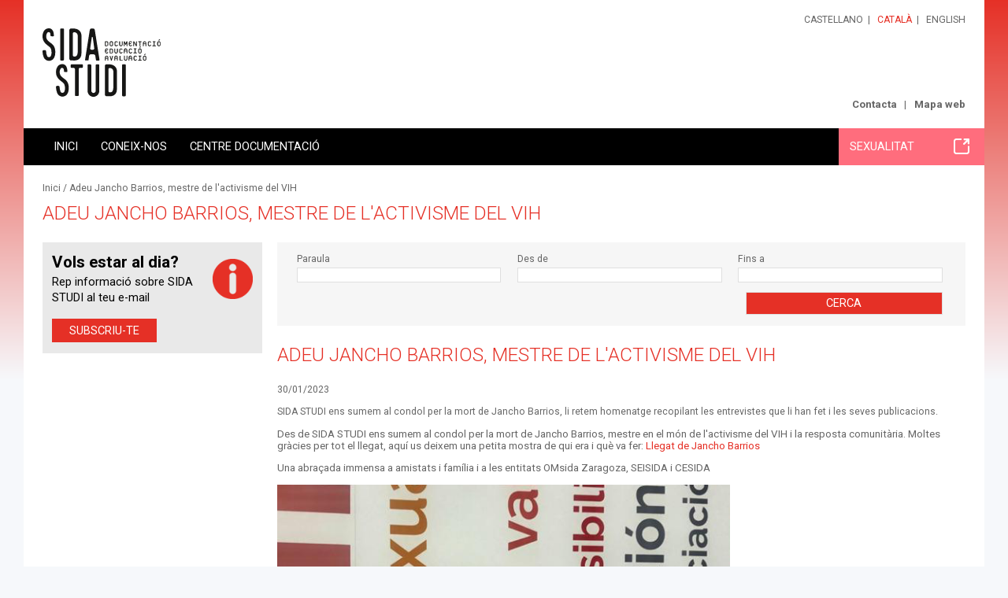

--- FILE ---
content_type: text/html;charset=UTF-8
request_url: https://www.sidastudi.org/ca/noticias/actualidad/noticia/230131-adeu-jancho-barr
body_size: 5267
content:
<!DOCTYPE html>
<html lang="ca" xmlns:fb="http://ogp.me/ns/fb#">





















<head>






















<title>Adeu Jancho Barrios, mestre de l'activisme del VIH. SIDA STUDI</title>

<meta name="description" content="SIDA STUDI és una ONG creada lany 1987 a Barcelona que treballa en la capacitació de les persones per prevenir el VIH/sida i per reduir limpacte individual i social del virus en un marc de respecte als Drets Humans. Disposa dun centre de documentació sobre sida i un departament de formació i prevenció que realitza tallers de prevenció"/>
<meta name="keywords" content="sida, VIH, HIV, AIDS, associació, ONG, prevenció, formació, tallers, educació, biblioteca, centre de documentació"/>

<link rel="shortcut icon" href="/favicon-sidastudi.ico" type="image/x-icon" />


	<link rel="canonical" href="/ca/noticias/actualidad/noticia/230131-adeu-jancho-barr"/>




<meta property="og:title" content="Adeu Jancho Barrios, mestre de l'activisme del VIH. SIDA STUDI"/>
<meta property="og:type" content="article"/>
<meta property="og:description" content="SIDA STUDI és una ONG creada lany 1987 a Barcelona que treballa en la capacitació de les persones per prevenir el VIH/sida i per reduir limpacte individual i social del virus en un marc de respecte als Drets Humans. Disposa dun centre de documentació sobre sida i un departament de formació i prevenció que realitza tallers de prevenció" />
<meta property="og:site_name" content="SIDA STUDI"/>


	

<meta property="og:image" content="http://www.sidastudi.org/img/logo-sidastudi-og.png"/>


<meta property="og:url" content="http://www.sidastudi.org/ca/noticias/actualidad/noticia/230131-adeu-jancho-barr"/>

	<!-- Always force latest IE rendering engine (even in intranet) & Chrome Frame -->
	<meta http-equiv="X-UA-Compatible" content="IE=edge,chrome=1"/>

	<!-- Responsive and mobile friendly stuff -->
	<meta name="HandheldFriendly" content="True"/>
	<meta name="MobileOptimized" content="320"/>
	<meta name="viewport" content="width=device-width, initial-scale=1.0"/>

<link rel="start" href="/ca"/>
<link rel="contents" href="/ca/sitemap"/>
<link rel="help" href="/ca/info/accesibilidad"/>


<link href="https://fonts.googleapis.com/css?family=Roboto:400,300,500,700" rel="stylesheet" type="text/css">
<link rel="stylesheet" type="text/css" href="/styles/flexslider.css"/>
<link rel="stylesheet" type="text/css" href="/styles/slimmenu.css" />
<link rel="stylesheet" type="text/css" href="/styles/styles.css?v=20220124_1226" media="all"/>

<link rel="stylesheet" type="text/css" href="/styles/colors_sidastudi.css?v=20220124_1226" media="screen"/>
<link rel="stylesheet" type="text/css" href="/styles/print.css?v=20220124_1226" media="print"/>
<link rel="stylesheet" href="/styles/col.css?v=20220124_1226" media="all">
<link rel="stylesheet" href="/styles/colorbox.css" media="screen">






<!-- Responsive Stylesheets -->
<link rel="stylesheet" media="only screen and (max-width: 1220px)" href="/styles/1220.css?v=20220124_1226"/>
<link rel="stylesheet" media="only screen and (max-width: 1024px)" href="/styles/1024.css?v=20220124_1226"/>
<link rel="stylesheet" media="only screen and (max-width: 940px)" href="/styles/900.css?v=20220124_1226"/>
<link rel="stylesheet" media="only screen and (max-width: 768px)" href="/styles/768.css?v=20220124_1226"/>
<link rel="stylesheet" media="only screen and (max-width: 580px)" href="/styles/580.css?v=20220124_1226"/>
<script type="text/javascript" src="/scripts/respond.min.js"></script>

<!-- All JavaScript at the bottom, except for Modernizr which enables HTML5 elements and feature detects -->
<script src="/scripts/modernizr-2.5.3-min.js"></script>

<script type="text/javascript">
	var colorboxStart = "Começar";
	var colorboxStop = "Parar";
	var colorboxPrevious = "&lt; Anterior";
	var colorboxNext = "Següent &gt;";
	var colorboxClose = "Tancar";
	var colorboxImgError = "La imatge no s'ha pogut carregar.";

	var lang = "ca";
	var host = "http://www.sidastudi.org";
	var requestURI = "/ca/noticias/actualidad/noticia/230131-adeu-jancho-barr";
	var menuTitle = "Menú principal ";
	var eventsToSend = [];

	if (typeof console == "undefined") {
	    window.console = {
	        log: function () {}
	    };
	}

</script>

<!-- Hotjar Tracking Code for http://www.sidastudi.org/ -->
<script>
    (function(h,o,t,j,a,r){
        h.hj=h.hj||function(){(h.hj.q=h.hj.q||[]).push(arguments)};
        h._hjSettings={hjid:2824833,hjsv:6};
        a=o.getElementsByTagName('head')[0];
        r=o.createElement('script');r.async=1;
        r.src=t+h._hjSettings.hjid+j+h._hjSettings.hjsv;
        a.appendChild(r);
    })(window,document,'https://static.hotjar.com/c/hotjar-','.js?sv=');
</script>

</head>

<body class="ca web-sidastudi "	 >

<div id="skiptomain"><a href="#principal">Accés directe al contingut de la pàgina</a></div>

<div id="wrapper">
	<header id="header">
		<section id="branding" class="clearfix maxwidth">
			<div class="col span_6_of_12">
				


















<div class="logo">
	
		
		<span class="offleft">SIDA STUDI</span>
	
	
	<a href="/ca/homepage" title="Pàgina principal de SIDA STUDI"><img width="150" src="/img/logo-sidastudi.svg" alt="SIDA STUDI"/></a>
</div>
			</div>
			<div class="col span_6_of_12 right">
				




















<ul id="langs">
	
		
			<li class="lang first">
				
					
					
					
														
					
				
				<a href="/es/noticias/actualidad/noticia/230131-adeu-jancho-barr" hreflang="ca">Castellano</a></li>
		
			<li class="lang on">
				
					
					
					
														
					
				
				<a href="/ca/noticias/actualidad/noticia/230131-adeu-jancho-barr" hreflang="ca">Català</a></li>
		
			<li class="lang">
				
					
							
					
					
					
				
				<a href="/en/einfo/quienes-somos" hreflang="ca">English</a></li>
				
			
	
</ul>

				





















<div class="menu utilities">
	<ul>
		
		<li class="m_contacta first">
				<a href="/ca/contacta" rel="_self" >Contacta</a>

	</li>

		
		<li class="m_sitemap">
				<a href="/ca/sitemap" rel="_self" >Mapa web</a>

	</li>

</ul>
</div>
			</div>
		</section>

		<div id="navigation">
			<div class="maxwidth clearfix">
				<nav id="mainmenu" class="col span_12_of_12">
					




















<h2 class="offleft">Menú de navegació</h2>
<ul class="main slimmenu clearfix">
	
		
		<li class="m_homepage first" >
		
				<a href="/ca/homepage" rel="_self" >Inici</a>

		


		</li>

		
		<li class="m_conocenos" >
		
				<a href="/ca/info/quienes-somos" rel="_self" >Coneix-nos</a>

		

		
			<ul class="submenu">

							
					<li class="m_quisom first">
				<a href="/ca/info/quienes-somos" rel="_self" >Qui som</a>

	</li>

							
					<li class="m_transparencia">
				<a href="/ca/info/transparencia" rel="_self" >Transparència</a>

	</li>

							
					<li class="m_onsom">
				<a href="/ca/situacion" rel="_self" >On som</a>

	</li>

							
					<li class="m_colaboradores">
				<a href="/ca/colaboradores" rel="_self" >Col·laboradors/es</a>

	</li>

							
					<li class="m_participa">
				<a href="/ca/participa" rel="_self" >Participa</a>

	</li>

			
			</ul>
			


		</li>

		
		<li class="m_catalogo" >
		
				<a href="/ca/catalogo" rel="_self" >Centre documentació</a>

		

		
			<ul class="submenu">

							
					<li class="m_catalogovih first">
				<a href="/ca/catalogo" rel="_self" >Catàleg general VIH</a>

	</li>

							
					<li class="m_campanas">
				<a href="/ca/campanas" rel="_self" >Catàleg especialitzat campanyes</a>

	</li>

							
					<li class="m_cartells">
				<a href="/ca/carteles" rel="_self" >Catàleg especialitzat cartells</a>

	</li>

							
					<li class="m_catalogo-noticias">
				<a href="/ca/catalogo-noticias" rel="_self" >Catàleg especialitzat notícies premsa</a>

	</li>

							
					<li class="m_congresos">
				<a href="/ca/congresos" rel="_self" >Catàleg especialitzat congresos</a>

	</li>

							
					<li class="m_monograficos">
				<a href="/ca/monograficos" rel="_self" >Monogràfics</a>

	</li>

							
					<li class="m_enlaces-web">
				<a href="/ca/enlaces-web" rel="_self" >Enllaços d'interès</a>

	</li>

							
					<li class="m_hispanoamerica">
				<a href="/ca/hispanoamerica" rel="_self" >Secció Hispanoamèrica</a>

	</li>

							
					<li class="m_evalua-catalogo">
				<a href="http://salutsexual.sidastudi.org/es/evalua-catalogo" class="external" ><span></span>Dades epidemiològiques i conductuals</a>

	</li>

							
					<li class="m_politica-coleccion">
				<a href="/ca/info/cesion-derechos" rel="_self" >Política de col·lecció i cessió de drets</a>

	</li>

			
			</ul>
			


		</li>

		
		<li class="m_saludsexual" >
		
				<a href="https://salutsexual.sidastudi.org/ca/catalogo" class="external" ><span></span>Sexualitat</a>

		


		</li>


</ul>
				</nav>
			</div>
		</div>
	</header>
	<div id="maincontentcontainer">
	  <div id="maicontentcontainerin">
		<div id="maincontent">
			<div class="maxwidth clearfix">
			
				
				
					



















<div id="path" class="clearfix">



	


<a href="/ca/homepage">Inici</a>



	
		/ <a href="/ca/noticias/actualidad/noticia/230131-adeu-jancho-barr" class="on">Adeu Jancho Barrios, mestre de l'activisme del VIH
	 	 </a>
	


</div>
					<h1>Adeu Jancho Barrios, mestre de l'activisme del VIH</h1>
					



















<div id="main-in" class="clearfix ">
	<section id="principal" class="col span_9_of_12 first">
		<div class="principal-inner">
			
			




















	
	
		
	



	






















<div class="search news">
<form id="newssearchFrm" class="search" method="post" action="/ca/noticias/actualidad">

<fieldset>
	<div class="inline clearfix">
		<div class="field">
			
			
			
			<label for="searchKeyword" class="medium">
	<span>Paraula</span>
	<input type="text" name="searchKeyword" id="searchKeyword" 
		value=""/>
</label>




		</div>
		<div class="field">
			
			
			
			<label for="searchBegin" class="short">
	<span>Des de</span>
	<input type="text" name="searchBegin" id="searchBegin" 
		value=""/>
</label>




		</div>
		<div class="field">
			
			
			
			<label for="searchEnd" class="short">
	<span>Fins a</span>
	<input type="text" name="searchEnd" id="searchEnd" 
		value=""/>
</label>




		</div>
	</div>
	<input type="submit" value="Cerca" class="boton"/>
</fieldset>
</form>
</div>


	


























<div id="card" class="">
	
		
		
			
			




















	
	
		<h1>Adeu Jancho Barrios, mestre de l&#039;activisme del VIH</h1>
		
		
			<p class="date">30/01/2023</p>
		
		
			<p class="lead">SIDA STUDI ens sumem al condol per la mort de Jancho Barrios, li retem homenatge recopilant les entrevistes que li han fet i les seves publicacions.</p>
		
		
		
		




















	
		
		
		
		
			
		
	


					
	
	
		



















	<div class="text"><p>Des de SIDA STUDI ens sumem al condol per la mort de Jancho Barrios, mestre en el m&oacute;n de l&#39;activisme del VIH i la resposta comunit&agrave;ria. Moltes gr&agrave;cies per tot el llegat, aqu&iacute; us deixem una petita mostra de qui era i qu&egrave; va fer: <a href="https://www.sidastudi.org/ca/search?autorId=66129&amp;search=autor" target="_blank">Llegat de Jancho Barrios</a></p>

<p>Una abra&ccedil;ada immensa a amistats i fam&iacute;lia i a les entitats OMsida Zaragoza, SEISIDA i CESIDA</p>
</div>

		
			<div class="fotos imgbottom">





















	

	
		
		
	
		
	<ul>	
	
		
		<li class="first">
		<div>
			



























	
	
	
		
	





	
	
	



	
	


<img class="foto" src="/resources/img/230131-jancho-barrios-4996476335842084158.png"
	 width="575"
	 height="575"
	alt="Jancho Barrios"
	 />














		</div>
		</li>
		
	
	</ul>
	
	
	
		
</div>
		
	



		
		
	
	
	
	
	

			
					
			



















<h2 id="related-contents" class="offleft">Continguts relacionats</h2>

	






























	





















	




























	























				
			
			<div class="cfooter">




















	<div id="content_footer" class="clearfix">
		
			



















<a class="back tracker-back" href="#" 
	title="torna enrere">
	<span>torna enrere</span>
</a>
		
	</div>
</div>
		
	
	
	
	
</div>

		</div>
	</section>
	<aside id="left" class="col span_3_of_12">
		


















	


		
		




















	





















	






















	



















<div class="boletin">
	<div class="in">
		<h2>Vols estar al dia?<span></span></h2>
		<p>Rep informació sobre SIDA STUDI al teu e-mail</p>
		
		<!-- Begin MailChimp Signup Form -->
		
		<p style="margin:1.5em 0 1em 0;"><a href="http://eepurl.com/b7_w_z" target="_blank" class="boton">Subscriu-te</a></p>
	</div>
	
	
</div>


		
	</aside>
</div>
				
			

			<footer id="footer">
				<section id="footer-branding" class="clearfix">
					<div class="col span_3_of_12 situation">
						<div class="print-col1">
						<!-- <img src="/img/logo-sidastudi-footer.png" alt="SIDA STUDI"/> -->
						<img width="208" src="https://www.sidastudi.org/img/logo-sidastudi.svg" alt="SIDA STUDI"/>
						Carrer Om 3-7, Esc.1 Local 20<br/>08001 Barcelona<br/>Tel. 93 268 14 84
						</div>

						<!--  -->
					</div>
					<div class="col span_3_of_12 web">
						<h2>Web</h2>
						




















<ul class="clearfix principal">
		
		<li class="m_homepage first">
				<a href="/ca/homepage" rel="_self" >Inici</a>

	</li>

		
		<li class="m_conocenos">
				<a href="/ca/info/quienes-somos" rel="_self" >Coneix-nos</a>

	</li>

		
		<li class="m_catalogo">
				<a href="/ca/catalogo" rel="_self" >Centre documentació</a>

	</li>

		
		<li class="m_saludsexual">
				<a href="https://salutsexual.sidastudi.org/ca/catalogo" class="external" ><span></span>Sexualitat</a>

	</li>

</ul>

					</div>

					<div class="col span_3_of_12 transparencia">
						
						<h2>Transparència</h2>
						<div class="transparency clicable"><a href="/ca/info/transparencia ">Transparència</a></div>
						&nbsp;
					</div>

					<div class="col span_3_of_12 social">
						<h2>Segueix-nos</h2>
						





















<div class="menu social">
	<ul>
		
		<li class="m_facebook first">
				<a href="https://www.facebook.com/sidastudi" class="external" ><span></span>Facebook</a>

	</li>

		
		<li class="m_youtube">
				<a href="http://www.youtube.com/user/SIDASTUDI" class="external" ><span></span>Youtube</a>

	</li>

		
		<li class="m_googlephotos">
				<a href="https://get.google.com/albumarchive/117177310770691231788" class="external" ><span></span>Google Photos</a>

	</li>

		
		<li class="m_instagram">
				<a href="https://www.instagram.com/sida_studi/" class="external" ><span></span>Instagram</a>

	</li>

</ul>
</div>
					</div>
				</section>
				<section id="footer-legal" class="clearfix">
					<div class="col span_12_of_12 print-col3">
						





















<div class="menu">
<ul>
	<li><a href="http://creativecommons.org/licenses/by-nc-sa/2.5/es/deed.ca" class="external tracker-link" title="Llicència Creative Commons. Obre en finestra nova"><img src="/img/creative-commons.png" alt="Llicència Creative Commons" class="middle"/></a></li>
	
		
		<li class="m_legal first">
				<a href="/ca/info/aviso-legal" rel="_self" >Avís legal i política de privadesa</a>

	</li>

		
		<li class="m_cookies">
				<a href="/ca/info/cookies" rel="_self" >Política de cookies</a>

	</li>


	<!-- <li class="floatr"><a href="http://www.omada.es" class="external tracker-link" title="Arquitectura de continguts, disseny i programació: Òmada Interactiva. Obre en finestra nova">Powered by Òmada</a></li> -->
</ul>
</div>
					</div>
				</section>
			</footer>

		  </div>
		</div>
	</div>
</div>




















<script type="text/javascript" src="//s7.addthis.com/js/300/addthis_widget.js#pubid=ra-5463be3079429524" async="async"></script>

<script type="text/javascript">
	var addthis_config = addthis_config||{};
	var lang = document.documentElement.lang;

	addthis_config.lang = lang; //show in language of the web interface regardless of browser settings;
	addthis_config.data_ga_property = 'UA-2875926-1';
</script>

<div class="floatr" style="display:none;font-size: 11px; font-family: arial;">58</div>


<script type="text/javascript" src="/scripts/jquery-1.11.1.min.js"></script>
<script type="text/javascript" src="/scripts/jquery.colorbox-1.5.14.min.js"></script>
<script type="text/javascript" src="/scripts/jquery.flexslider-min.js"></script>
<script type="text/javascript" src="/scripts/jquery.slimmenu.min.js"></script>
<script type="text/javascript" src="/scripts/selectivizr-min.js?v=20220124_1226"></script>
<script type="text/javascript" src="/scripts/jquery.fitvids.js?v=20220124_1226"></script>
<script type="text/javascript" src="/scripts/jquery.matchHeight-min.js"></script>
<script type="text/javascript" src="/scripts/functions.js?v=20220124_1226"></script>
<script type="text/javascript" src="/scripts/validation.js?v=20220124_1226"></script>
























    
<script>

function initGoogle() {

		
		(function(i,s,o,g,r,a,m){i['GoogleAnalyticsObject']=r;i[r]=i[r]||function(){
			(i[r].q=i[r].q||[]).push(arguments)},i[r].l=1*new Date();a=s.createElement(o),
			m=s.getElementsByTagName(o)[0];a.async=1;a.src=g;m.parentNode.insertBefore(a,m)
			})(window,document,'script','https://www.google-analytics.com/analytics.js','ga');
		ga("create", "UA-2875926-1", {"cookieDomain":"auto"});
		ga("set", "anonymizeIp", true);
		
		
			
			
				ga("send", "pageview");
			
			
		
		eventsToSend.forEach(function(item) {
			console.log("Send event: ");
			console.log(item);
			ga('send', item);
		});
	
}

initGoogle();

</script>


</body>
</html>


--- FILE ---
content_type: text/css
request_url: https://www.sidastudi.org/styles/slimmenu.css
body_size: 876
content:
.menu-collapser {
    position: relative;
    background-color:black;
    color: #FFF;
    /*text-shadow: 0 1px 0 rgba(0,0,0,0.5);*/
    width: 100%;
    height: 48px;
    line-height: 48px;
    font-size: 16px;
    padding: 0 8px;
    box-sizing: border-box;
    -moz-box-sizing: border-box;
    -webkit-box-sizing: border-box
}
.collapse-button {
    position: absolute;
    right: 8px;
    top: 50%;
    width: 40px;
    background-color:#E53026;
    border-color: rgba(0, 0, 0, 0.1) rgba(0, 0, 0, 0.1) rgba(0, 0, 0, 0.25);
    border-radius: 4px 4px 4px 4px;
    border-style: solid;
    border-width: 1px;
    color: #FFFFFF;
    /*box-shadow: 0 1px 0 rgba(255, 255, 255, 0.1) inset, 0 1px 0 rgba(255, 255, 255, 0.075);*/
    padding: 7px 10px;
    /*text-shadow: 0 -1px 0 rgba(0, 0, 0, 0.25);*/
    cursor: pointer;
    font-size: 14px;
    text-align: center;

    transform: translate(0, -50%);
    -o-transform: translate(0, -50%);
    -ms-transform: translate(0, -50%);
    -moz-transform: translate(0, -50%);
    -webkit-transform: translate(0, -50%);

    box-sizing: border-box;
    -moz-box-sizing: border-box;
    -webkit-box-sizing: border-box
}
.collapse-button:hover, .collapse-button:focus {
    background-color:#FF6D7D;
    color: #FFF;
}
.collapse-button .icon-bar {
    background-color: #F5F5F5;
    border-radius: 1px 1px 1px 1px;
    box-shadow: 0 1px 0 rgba(0, 0, 0, 0.25);
    display: block;
    height: 2px;
    width: 18px;
    margin: 2px 0;
}

ul.slimmenu {
    list-style-type: none;
    margin: 0;
    padding: 0;
    width: 100%;
}
ul.slimmenu li {
    position: relative;
    display: inline-block;
}
ul.slimmenu > li { margin-right: -5px; }
ul.slimmenu > li:first-child { border-left: 0 }
ul.slimmenu > li:last-child { margin-right: 0 }
ul.slimmenu li a {
    display: block;
    padding: 12px 64px 12px 16px;
    transition: background-color 0.5s ease-out;
    -o-transition: background-color 0.5s ease-out;
    -moz-transition: background-color 0.5s ease-out;
    -webkit-transition: background-color 0.5s ease-out;
}
ul.slimmenu li .sub-collapser {
	display:none;
}
ul.slimmenu.collapsed li .sub-collapser {
    background: none repeat scroll 0 0 rgba(0, 0, 0, 0.075);
    position: absolute;
    right: 0;
    top: 0;
    width: 48px;
    height: 100%;
    text-align: center;
    z-index: 999;
    cursor: pointer;
	display:block;
}
ul.slimmenu.collapsed li .sub-collapser:before {
    content: '';
    display: inline-block;
    height: 100%;
    vertical-align: middle;
    margin-right: -0.25em;
}
ul.slimmenu.collapsed li .sub-collapser > i {
    font-size: 18px;
    display: inline-block;
    vertical-align: middle;
}
ul.slimmenu li ul {
    margin: 0;
    list-style-type: none;
}

ul.slimmenu li > ul {
    display: none;
    position: absolute;
    left: 0;
    top: 100%;
    z-index: 999;
    width: 280px;
}
ul.slimmenu.collapsed li > ul {
	width: 100%;
}
#navigation  ul.slimmenu.collapsed .m_saludsexual,#navigation  ul.slimmenu.collapsed .m_sidastudi{float:none;clear:both;margin-right:0;}
#navigation  ul.slimmenu.collapsed .m_saludsexual a,#navigation  ul.slimmenu.collapsed .m_saludsexual strong,#navigation  ul.slimmenu.collapsed .m_sidastudi a,#navigation  ul.slimmenu.collapsed .m_sidastudi strong{box-sizing:border-box;-moz-box-sizing:border-box;}
ul.slimmenu li > ul > li ul {
    display: none;
    position: absolute;
    left: 100%;
    top: 0;
    z-index: 999;
    width: 100%;
}

ul.slimmenu.collapsed li {
    display: block;
    width: 100%;

    box-sizing: border-box;
    -moz-box-sizing: border-box;
    -webkit-box-sizing: border-box
}
ul.slimmenu.collapsed li a {
    display: block;
    border-bottom: 1px solid rgba(0, 0, 0, 0.075);

    box-sizing: border-box;
    -moz-box-sizing: border-box;
    -webkit-box-sizing: border-box
}
ul.slimmenu.collapsed li .sub-collapser {
    height: 48px;
}
ul.slimmenu.collapsed li > ul {
    display: none;
    position: static;
}

--- FILE ---
content_type: application/javascript
request_url: https://www.sidastudi.org/scripts/validation.js?v=20220124_1226
body_size: 1262
content:
function validate( form )
{
	prefix = "ar_" + form.id + "_";
	rules = ["required", "date", "number","maxlength", "minlength", "email", "confirm"];
	
	for(r = 0; r <rules.length; r++)
	{
		var rprefix = prefix + rules[r];
		if(!validateFields(
			form, 
			eval(rprefix), 
			eval(rprefix + "_values"), 
			eval(rprefix + "_messages"), 
			rules[r])) {
			return false;
		}
	}
	
	if(!validExtraRules(form))
		return false;
	
	return true;
}

/* re-write function if necessary */
function validExtraRules(form)
{
	return true;
}


function validateFields ( form, fields, values, messages, rule)
{
	valid = true;
	for (i = 0; i < fields.length; i++)
	{		
		object = eval("form." + fields[i]);
		if(object == undefined){
			alert("Object undefined: " + "form." + fields[i]);
			valid = false;
		}
			
		else
		{	
			switch(rule)
			{
				case "required":
					valid = requiredField(object);
					break;
					
				case "maxlength":
				case "minlength": 
					limit = parseInt(values[i]);
					valid = lengthField(object, limit, rule);
					break;
					
				case "confirm":
					valid = confirmField(object, values[i]);
					break;
					
				case "number":
					valid = numberField(object);
					break;
					
				case "email":
					valid = emailField(object);
					break;
			
				case "date":
					valid = dateField(object);
					break;
			}
		}
		
		if(!valid)
		{
			alert(messages[i]);		
			if(!valid && object != undefined) object.focus();			
			return false;
		}
	}
	
	return true;	
}

function requiredField( object ) 
{	
	switch(object.type)
	{
		case "checkbox":			
			return object.checked;
		
		case "select-one":
		case "select-multiple":
		{			
			return !empty(object[object.selectedIndex].value);
		}
		case "text":
		case "file":
		case "textarea":
		case "password":
			return !empty(object.value);			
	}
}

function lengthField( object, limit, rule) 
{
	ek = object.value;
	size = ek.length;
	switch(rule)
	{
		case "minlength":
			return size >= parseInt(limit);
	
		case "maxlength":
			return size <=  parseInt(limit);
	}
}

var emailPattern = /^[a-zA-Z0-9._-]+@[a-zA-Z0-9._-]+\.[a-zA-Z]+$/; 
function emailField( object )
{
	value = object.value;	
	if(empty(value)) return true;
	
	return emailPattern.test(value);	
}

function numberField( object )
{
	value = object.value;
	return (empty(value) || !isNaN(parseInt(value)));
}

function dateField( object )
{
	value = object.value;	
	return (empty(value) || validDate(value));	
}

function confirmField(object, confirm_field)
{
	oconfirm = document.getElementById(confirm_field);
	if(!oconfirm) return false;
	
	return (object.value == oconfirm.value);
}

/* utils functions */
function empty(value)
{
	if(value == null || value == "") return true;
	return false;
}

function validDate(psDate){
	reDate=/^(\d{1,2})\/(\d{1,2})\/(\d{4})$/
	var bRes = reDate.test(psDate);
	if (bRes)
	{
		nDia = RegExp.$1;
		nMes = RegExp.$2;
		nAnyo = RegExp.$3;
		if((nMes<1)||(nMes>12)) bRes = false;
		else if ((nDia<1)||(nDia>LastOfMonth(nMes,nAnyo))) bRes = false;
	}
	return bRes;
}

function LastOfMonth (
		pnMonth, //Mes (de 1..12)
		pnYear   //A�o (en cuatro cifras)
	) {
	anMonths = new Array (31,28,31,30,31,30,31,31,30,31,30,31) ;
	var nRes = 0 ;
	
	if ((pnMonth<1)||(pnMonth>12)) {
		return 0 ;
	} else {
		nRes = anMonths[pnMonth-1] ;
		if ((pnMonth==2)&&( ((pnYear%400)==0)||(((pnYear%4)==0)&&((pnYear%100)!=0)))) { //Febrero bisiesto
			nRes++ ;
		}
		return nRes ;
	}
}


function validateLogin( form )
{
	if(!validateFields(	
			form, ar_required_login, ar_required_values_login, 
			ar_required_messages_login, "required"))
		return false;
		
	if(!validateFields(	form, ar_maxlength_login, ar_maxlength_values_login,
			ar_maxlength_messages_login, "maxlength"))
		return false; 
		
	return true;	
}



--- FILE ---
content_type: text/plain
request_url: https://www.google-analytics.com/j/collect?v=1&_v=j102&aip=1&a=1531346035&t=pageview&_s=1&dl=https%3A%2F%2Fwww.sidastudi.org%2Fca%2Fnoticias%2Factualidad%2Fnoticia%2F230131-adeu-jancho-barr&ul=en-us%40posix&dt=Adeu%20Jancho%20Barrios%2C%20mestre%20de%20l%27activisme%20del%20VIH.%20SIDA%20STUDI&sr=1280x720&vp=1280x720&_u=YEBAAEABAAAAACAAI~&jid=403737964&gjid=1968648555&cid=419849049.1768974190&tid=UA-2875926-1&_gid=2018541019.1768974190&_r=1&_slc=1&z=1234615809
body_size: -451
content:
2,cG-XBHNF2EWTY